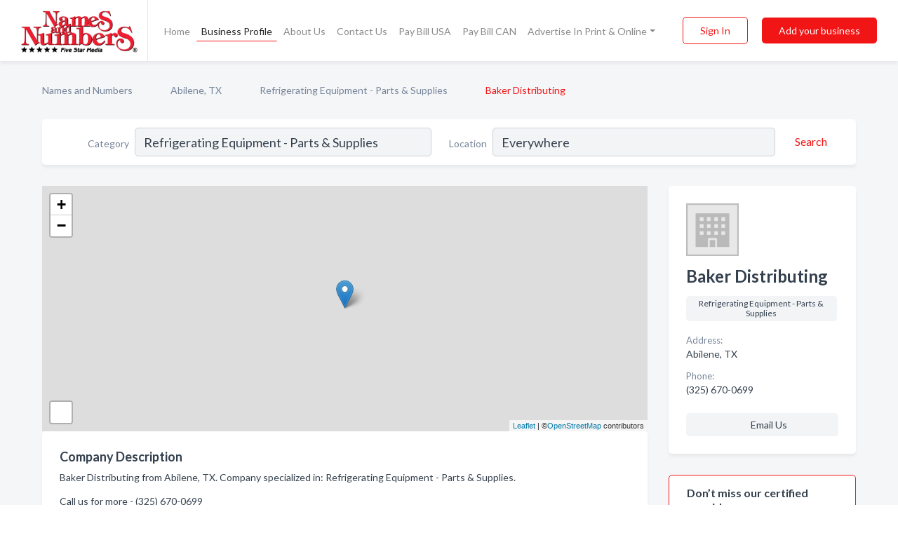

--- FILE ---
content_type: text/html; charset=utf-8
request_url: https://www.namesandnumbers.com/biz/127845/baker-distributing
body_size: 7904
content:




<!DOCTYPE html>
<html lang="en">
    <head>
        <meta charset="utf-8">
        <meta name=viewport content="width=device-width, initial-scale=1">
        <meta http-equiv="X-UA-Compatible" content="IE=edge">
        <meta name="viewport" content="width=device-width, initial-scale=1, shrink-to-fit=no">
        <meta name="description" content="Baker Distributing from Abilene, TX. Contact information, address, open hours and more.">
        <meta name="robots" content="index,follow" />
        <meta property="og:type" content="website" />
        <meta property="og:site_name" content="Names and Numbers" />
        <meta property="og:title" content="Baker Distributing - Abilene, TX | Names and Numbers">
        <meta property="og:description" content="Baker Distributing from Abilene, TX. Contact information, address, open hours and more.">
        <meta property="og:url" content="https://www.namesandnumbers.com/biz/127845/baker-distributing" />
        <meta property="og:image" content="https://d2i67t0npf5z4z.cloudfront.net/static/namesnumbers/images/other/social_media_logo.jpeg">
        <link rel="canonical" href="https://www.namesandnumbers.com/biz/127845/baker-distributing" />
        
        
<link rel="apple-touch-icon" sizes="180x180" href="https://d2i67t0npf5z4z.cloudfront.net/static/namesnumbers/images/favicon/apple-touch-icon.png">
<link rel="icon" type="image/png" sizes="32x32" href="https://d2i67t0npf5z4z.cloudfront.net/static/namesnumbers/images/favicon/favicon-32x32.png">
<link rel="icon" type="image/png" sizes="16x16" href="https://d2i67t0npf5z4z.cloudfront.net/static/namesnumbers/images/favicon/favicon-16x16.png">
<link rel="manifest" href="/static/namesnumbers/images/favicon/site.webmanifest">
<meta name="theme-color" content="#f21515">
        



    <script async src="https://www.googletagmanager.com/gtag/js?id=G-LKC2B9JNY4"></script>


    <script async src="https://www.googletagmanager.com/gtag/js?id=UA-1028590-2"></script>




<script>
    window.dataLayer = window.dataLayer || [];
    function gtag(){dataLayer.push(arguments);}
    gtag('js', new Date());
    
    gtag('config', "G-LKC2B9JNY4");
    
    
     gtag('config', "UA-1028590-2");
    

</script>



        <!-- Google tag (gtag.js) -->
<script async src="https://www.googletagmanager.com/gtag/js?id=AW-720343529">
</script>
<script>
    window.dataLayer = window.dataLayer || [];
    function gtag(){dataLayer.push(arguments);}
    gtag('js', new Date());

    gtag('config', 'AW-720343529');
</script>
        <!-- Meta Pixel Code -->
<script>
    !function(f,b,e,v,n,t,s)
    {if(f.fbq)return;n=f.fbq=function(){n.callMethod?
        n.callMethod.apply(n,arguments):n.queue.push(arguments)};
        if(!f._fbq)f._fbq=n;n.push=n;n.loaded=!0;n.version='2.0';
        n.queue=[];t=b.createElement(e);t.async=!0;
        t.src=v;s=b.getElementsByTagName(e)[0];
        s.parentNode.insertBefore(t,s)}(window, document,'script',
        'https://connect.facebook.net/en_US/fbevents.js');
    fbq('init', '2952347124804451');
    fbq('track', 'PageView');
</script>
<noscript><img height="1" width="1" style="display:none"
               src="https://www.facebook.com/tr?id=2952347124804451&ev=PageView&noscript=1"
/></noscript>
<!-- End Meta Pixel Code -->
        <title>Baker Distributing - Abilene, TX | Names and Numbers</title>
        <script type="text/javascript"> window.CSRF_TOKEN = "6nmKbaZH3fah1nUyfsZF5k2GAt4KnmeS8nxIduAIqnFctbQcCzo0l4fjjuUFvAzQ"; </script>
        <script>
    var cossd_info = {};
    cossd_info.page_tpye = 'provider-profile';
</script>
        
            <link rel="stylesheet" href="https://d2i67t0npf5z4z.cloudfront.net/static/namesnumbers/css/provider_profile-bundle.min.css?v=834142058988970" />
        
        
            <link rel="stylesheet" href="https://fonts.googleapis.com/css?family=Lato:400,700&amp;display=swap" />
        
        
        
        
        
            


<script type="application/ld+json">
    {
      "@context": "https://schema.org",
      "@type": "LocalBusiness",
      "name": "Baker Distributing",
      
        "image": "https://d2i67t0npf5z4z.cloudfront.net/static/website/images/default-biz-logos/company-logo-placeholder.png",
      
      "@id": "/biz/127845/baker-distributing"
      
        ,"telephone": "(325) 670-0699"
      
      
      
      
          ,"geo": {
            "@type": "GeoCoordinates",
            "latitude": 32.44917,
            "longitude": -99.74142
          }
      
      
    }
</script>

        
        
        
            <script type="application/ld+json">
{
  "@context": "https://schema.org",
  "@type": "BreadcrumbList",
  "itemListElement": [
        
           {
            "@type": "ListItem",
            "position": 1,
            "item": {
                      "@id": "/",
                      "name": "Names and Numbers"
                    }
           },
        
           {
            "@type": "ListItem",
            "position": 2,
            "item": {
                      "@id": "/cities/abilene-tx",
                      "name": "Abilene, TX"
                    }
           },
        
           {
            "@type": "ListItem",
            "position": 3,
            "item": {
                      "@id": "/l/abilene-tx/refrigerating-equipment-parts-supplies",
                      "name": "Refrigerating Equipment - Parts &amp; Supplies"
                    }
           },
        
           {
            "@type": "ListItem",
            "position": 4,
            "item": {
                      "@id": "https://www.namesandnumbers.com/biz/127845/baker-distributing",
                      "name": "Baker Distributing"
                    }
           }
        
    ]
}
</script>
        
    </head>

    <body class="provider-profile"
          >
        
    
<header role="banner"><nav class="navbar navbar-expand-lg">
    <a class="navbar-brand p-0" href="/" data-track-name="nblink-logo" data-event-category="navbar">
        
            <img src="https://d2i67t0npf5z4z.cloudfront.net/static/namesnumbers/images/other/names-and-numbers-logo.png" alt="Names and Numbers Logo">
        
        <div class="nb-logo-devider"></div>
    </a>
    <div class="collapse navbar-collapse navbar-text p-0 sliding-menu" id="navBarSlidingMenu">
        <ul class="navbar-nav m-auto">
            
                <li class="nav-item">
                    <a class="nav-link" href="/">Home</a>
                </li>
            
            
            
                <li class="nav-item active">
                    <a class="nav-link" href="#">Business Profile</a>
                    <div class="navbar-highliter"></div>
                </li>
            
            
            <li class="nav-item ">
                <a class="nav-link" href="/about">About Us</a>
                
            </li>
            <li class="nav-item ">
                <a class="nav-link" href="/contact">Contact Us</a>
                
            </li>
            <li class="nav-item ">
                <a class="nav-link" href="/pay-bill">Pay Bill USA</a>
                
            </li>
            <li class="nav-item ">
                <a class="nav-link" href="/pay-canada-bill">Pay Bill CAN</a>
                
            </li>
            <li class="nav-item dropdown">
                <a class="nav-link dropdown-toggle" data-toggle="dropdown" href="#" role="button"
                   aria-haspopup="true" aria-expanded="false">Advertise In Print & Online</a>
                



<div class="dropdown-menu">
    
        <a class="dropdown-item" href="/#directories">Local Business Directories</a>
    
    <a class="dropdown-item" href="https://business.namesandnumbers.com/online-directory-package/" rel="nofollow">
        Online Business Directories</a>
    <a class="dropdown-item" href="https://business.namesandnumbers.com/websites/" rel="nofollow">
        Websites</a>
    <a class="dropdown-item" href="https://business.namesandnumbers.com/listings-management/" rel="nofollow">
        Listings Management</a>
    <a class="dropdown-item" href="https://business.namesandnumbers.com/google-business-profile-management-2/" rel="nofollow">
        GBP Management</a>
    <a class="dropdown-item" href="https://business.namesandnumbers.com/review-management/" rel="nofollow">
        Reviews Management</a>
    <a class="dropdown-item" href="https://business.namesandnumbers.com/guaranteed-sponsored-placement-2/" rel="nofollow">
        Guaranteed Sponsored Placement</a>
    <a class="dropdown-item" href="https://business.namesandnumbers.com/seo-packages/" rel="nofollow">
        SEO Packages</a>
    <a class="dropdown-item" href="https://business.namesandnumbers.com/facebook-management/" rel="nofollow">
        Facebook Management</a>
    <a class="dropdown-item" rel="nofollow" href="https://business.namesandnumbers.com/online-directories#users">
        Real Time Users Online</a>
</div>
            </li>
        </ul>
        <div class="left-nav">
            <div class="form-inline">
                
                    <button class="btn btn-login btn-outline-secondary" type="button" data-track-name="nblink-signin" data-event-category="navbar">Sign In</button>
                
                <a href="/biz" data-track-name="nblink-signup" data-event-category="navbar"
                   class="btn btn-primary nav-add-biz">Add your business</a>
            </div>
        </div>
    </div>
    
        <button class="navbar-toggler" type="button" data-toggle="collapse" data-target="#navBarSlidingMenu"
                aria-controls="navBarSlidingMenu" aria-expanded="false" aria-label="Toggle navigation menu">
            <span class="iconify navbar-toggler-icon" data-icon="feather:menu" data-inline="false"></span>
        </button>
    
</nav></header>
    <div class="container-fluid provider-profile-body">
        <nav aria-label="breadcrumb" class="nav-breadcrumbs">
    <ol class="breadcrumb">
        
            
                <li class="breadcrumb-item"><a href="/" data-track-name="breadcrumb-link-click">Names and Numbers</a></li>
                <li class="breadcrumb-item devider"><span class="iconify" data-icon="dashicons:arrow-right-alt2" data-inline="false"></span></li>
            
        
            
                <li class="breadcrumb-item"><a href="/cities/abilene-tx" data-track-name="breadcrumb-link-click">Abilene, TX</a></li>
                <li class="breadcrumb-item devider"><span class="iconify" data-icon="dashicons:arrow-right-alt2" data-inline="false"></span></li>
            
        
            
                <li class="breadcrumb-item"><a href="/l/abilene-tx/refrigerating-equipment-parts-supplies" data-track-name="breadcrumb-link-click">Refrigerating Equipment - Parts &amp; Supplies</a></li>
                <li class="breadcrumb-item devider"><span class="iconify" data-icon="dashicons:arrow-right-alt2" data-inline="false"></span></li>
            
        
            
                <li class="breadcrumb-item active" aria-current="page">Baker Distributing</li>
            
        
    </ol>
</nav>
        
<form class="form-row default-white-block search-form" action="/search">
    <div class="col-sm-6 sf-col">
        <div class="icon-column search-icon-column">
            <span class="iconify" data-icon="ant-design:search-outline" data-inline="false"></span>
        </div>
        <label for="searchCategory">Category</label>
        <input name="category" type="text" class="form-control input-search-category" id="searchCategory"
               placeholder="e.g Trucking Companies" value="Refrigerating Equipment - Parts &amp; Supplies">
    </div>
    <div class="col-sm-6 sf-col">
        <label for="searchLocation">Location</label>
        <input name="location" type="text" class="form-control input-search-location" id="searchLocation"
               placeholder="Location" value="Everywhere">
        <button type="submit" class="btn btn-link" data-track-name="p-btn-search" aria-label="Search">
            <span class="text">Search</span><span class="iconify icon" data-icon="ant-design:search-outline" data-inline="false"></span>
        </button>
    </div>
</form>
        <main class="row profile-main-row"   data-tz="America/Chicago" >
            <div class="col-xl-9 col-lg-8 col-md-8 order-last order-md-first left-side-col">
                
                    
                    <section class="provider-map position-relative" id="singleMap" data-lat="32.44917"
                             data-lng="-99.74142"
                             data-zoom="13"
                             data-area="0">
                        <div class="leaflet-bottom leaflet-left">
                            <div class="leaflet-control-zoom leaflet-bar leaflet-control">
                                <a class="btn-navigate leaflet-control-attribution leaflet-control" target="_blank"
                                   rel="nofollow noopener"
                                   href="https://maps.google.com/?q=Abilene, TX"
                                   data-track-name="pr-get-directions-button"
                                   data-event-category="biz-contact"
                                   data-event-label="127845">
                                    <span class="iconify" data-icon="ion:navigate-sharp" data-inline="false"></span>
                                </a>
                            </div>
                        </div>
                    </section>
                
                

<section class="about-block default-white-block">
    
        <h2>Company Description</h2>
        <p class="text-break">Baker Distributing from Abilene, TX. Company specialized in: Refrigerating Equipment - Parts & Supplies. <br><br>Call us for more - (325) 670-0699</p>
    
    
    
    
    
    

    

    

    

    

    

    
    
    
        
        <button class="btn btn-primary btn-claim-profile" id="claimbutton" aria-label="Claim Profile">Claim Profile</button>
        
    
</section>
                

<section class="reviews-section-title">
    <h2 id="reviews">Reviews and Recommendations</h2>
    
    <div class="powered-by">
        Powered by
        
            Names and Numbers
        
    </div>
    <div class="mt-2 row">
        <div class="review-invite-text col-xl-10">
            <div class="pt-1">Please help us to connect users with the best local businesses by reviewing Baker Distributing
                
            </div>
        </div>
        <div class="col-xl-2 text-xl-right">
          <div class="btn btn-primary" id="review-form-btn">Write Review</div>
        </div>
    </div>
    <div class="modal" tabindex="-1" role="dialog" id="popupReviewForm">
    <div class="modal-dialog" role="document">
        <div class="modal-content">
            <div class="modal-header">
                <h5 class="modal-title">Write Review</h5>
                <button type="button" class="close" data-dismiss="modal" aria-label="Close">
                    <span aria-hidden="true">&times;</span>
                </button>
            </div>
            <div class="modal-body"></div>
        </div>
    </div>
</div>
</section>
<div class="reviews-block with-bottom-links">
    <div class="row reviews-row">
        
    </div>
</div>
                
                    
<aside class="bottom-links default-white-block">
    <header class="bottom-links-header">
        <h2>You might also like</h2>
    </header>
    <div class="bottom-links-body">
        <div class="row">
            
                <div class="col-sm">
                    <h3>Popular Businesses</h3>
                    <ul class="li-bottom-links">
                        
                            <li><a href="/biz/85220/johnstone-supply-company" data-track-name="p-bottom-link">Johnstone Supply Company</a></li>
                        
                            <li><a href="/biz/30479/a-fabrication" data-track-name="p-bottom-link">A+ Fabrication</a></li>
                        
                            <li><a href="/biz/138053/baker-distributing" data-track-name="p-bottom-link">Baker Distributing </a></li>
                        
                            <li><a href="/biz/128609/controlled-temp-supply" data-track-name="p-bottom-link">Controlled Temp Supply</a></li>
                        
                            <li><a href="/biz/186719/frank-door-company" data-track-name="p-bottom-link">Frank Door Company</a></li>
                        
                    </ul>
                </div>
            
                <div class="col-sm">
                    <h3>Related Businesses</h3>
                    <ul class="li-bottom-links">
                        
                            <li><a href="/biz/101595/united-refrigeration-inc" data-track-name="p-bottom-link">United Refrigeration Inc</a></li>
                        
                            <li><a href="/biz/189015/dickson-c-c-co" data-track-name="p-bottom-link">Dickson C C Co</a></li>
                        
                            <li><a href="/biz/170439/rsd-total-control" data-track-name="p-bottom-link">Rsd Total Control</a></li>
                        
                            <li><a href="/biz/6336/rogers-county-appliance-parts" data-track-name="p-bottom-link">Rogers County Appliance Parts</a></li>
                        
                            <li><a href="/biz/107915/united-refrigeration" data-track-name="p-bottom-link">United Refrigeration</a></li>
                        
                    </ul>
                </div>
            
                <div class="col-sm">
                    <h3>Popular Nearby</h3>
                    <ul class="li-bottom-links">
                        
                            <li><a href="/l/abilene-tx/fire-protection-consultants" data-track-name="p-bottom-link">Fire Protection Consultants in Abilene</a></li>
                        
                            <li><a href="/l/abilene-tx/gas-companies" data-track-name="p-bottom-link">Gas Companies in Abilene</a></li>
                        
                            <li><a href="/l/taylor-county/signs-outdoor-indoor" data-track-name="p-bottom-link">Signs - Outdoor-Indoor in Abilene</a></li>
                        
                            <li><a href="/l/abilene-tx/portrait-photographers" data-track-name="p-bottom-link">Portrait  Photographers in Abilene</a></li>
                        
                            <li><a href="/l/abilene-tx/day-care-centers-adult" data-track-name="p-bottom-link">Day Care Centers - Adult in Abilene</a></li>
                        
                    </ul>
                </div>
            
        </div>
    </div>
</aside>
                
                
            </div>
            <div class="col-xl-3 col-lg-4 col-md-4 order-first order-md-last right-side-col">
                

<section class="main-info-block" data-listing-view="p-listing-view" data-event-label="127845">
    <header>
    
        <picture>
            <source srcset="https://d2i67t0npf5z4z.cloudfront.net/static/website/images/default-biz-logos/company-logo-placeholder.webp" type="image/webp">
            <source srcset="https://d2i67t0npf5z4z.cloudfront.net/static/website/images/default-biz-logos/company-logo-placeholder.png">
            <img src="https://d2i67t0npf5z4z.cloudfront.net/static/website/images/default-biz-logos/company-logo-placeholder.png" alt="Baker Distributing logo">
        </picture>
    
    <div>
        <h1>Baker Distributing</h1>
    </div>
    </header>
    <div class="main-categories-cloud">
        
        
            
            <a href="/l/abilene-tx/refrigerating-equipment-parts-supplies"><span class="categories-cloud">Refrigerating Equipment - Parts &amp; Supplies</span></a>
        
        
    </div>
        
            <div class="main-info-label">Address:</div>
            <address>Abilene, TX</address>
        
        
        
            <div class="main-info-label">Phone:</div>
            
                <div class="biz-phone">(325) 670-0699</div>
            
        
        
        
        
        
            
        <div class="main-info-buttons">
            
            
                <a class="btn btn-primary btn-phone" href="tel:3256700699"
                   data-track-name="pr-call-button"
                   data-event-category="biz-contact"
                   data-event-label="127845">Call</a>
            
            
                <a class="btn primary btn-get-directions btn-get-quotes-top"
                        data-leandge-type="not_odp_biz"
                        data-toggle="modal"
                        data-target="#quotesPopup"
                        data-track-name="pr-get-quotes"
                        data-event-category="biz-contact"
                        data-event-label="127845">
                    <span class="iconify" data-icon="ion:chatbox" data-inline="false"></span>Email Us
                </a>
            
        </div>
</section>
                
                
                
            </div>
        </main>
    </div>
    <footer role="contentinfo">
    <div class="row footer-links-holder">
        <div class="col-6 col-md-4 ">
            <div class="footer-content">
                <h2>About Us</h2>
                <ul>
                    <li class=""><a href="/about" data-track-name="fhome-link" data-event-category="footer">Company Overview</a>
                    </li>
                    <li class=""><a href="/media-co-op" data-track-name="fhome-link" data-event-category="footer">Media Co-Op</a></li>
                    <li class="">
                        <a href="/careers" data-track-name="fhome-link" data-event-category="footer">Now Hiring!</a>
                    </li>
                    <li class="">
                        <a href="/contact" data-track-name="fhome-link" data-event-category="footer">Contact Us </a>
                    </li>            </ul>
            </div>
        </div>
        <div class="col-6 col-md-4">
            <div class="footer-content">
            <h2>Customer Service</h2>
            <ul>
                <li class="">
                    <a href="/advertise-with-us" data-track-name="fhome-link" data-event-category="footer">Advertise With Us</a>
                </li>
                <li class=""><a href="/art-submission" data-track-name="fhome-link" data-event-category="footer">Art Submission</a>
                </li>
                <li class=""><a href="/change-your-listing" data-track-name="fhome-link" data-event-category="footer">Change Your Listing</a></li>
                <li class=""><a href="/need-another-phone-book" data-track-name="fhome-link" data-event-category="footer">Need Another Phone Book?</a></li>
                <li class=""><a href="https://business.namesandnumbers.com/optout/" data-track-name="fhome-link" data-event-category="footer">Opt Out </a></li>
                <li class=""><a href="/pay-bill" data-track-name="fhome-link" data-event-category="footer">Pay Bill USA</a></li>
                <li class=""><a href="/pay-canada-bill" data-track-name="fhome-link" data-event-category="footer">Pay Bill CAN</a></li>
            </ul>
            </div>
        </div>
        <div class="col-6 col-md-4">
            <div class="footer-content">
            <h2>Products</h2>
            <ul>
                <li class=""><a href="/#directories" data-track-name="fhome-link"
                                data-event-category="footer">Local Business Directories</a></li>
                <li class="">
                    <a href="https://business.namesandnumbers.com/online-directory-package/" rel="nofollow"
                       data-track-name="fhome-link" data-event-category="footer">Online Business Directories</a>
                </li>
                <li class="">
                    <a href="https://business.namesandnumbers.com/websites/" rel="nofollow"
                       data-track-name="fhome-link" data-event-category="footer">Websites</a>
                </li>
                <li class="">
                    <a href="https://business.namesandnumbers.com/listings-management/" rel="nofollow"
                       data-track-name="fhome-link" data-event-category="footer">Listings Management</a>
                </li>
                <li class="">
                    <a href="https://business.namesandnumbers.com/google-business-profile-management-2/" rel="nofollow"
                       data-track-name="fhome-link" data-event-category="footer">GBP Management</a>
                </li>
                <li class="">
                    <a href="https://business.namesandnumbers.com/review-management/" rel="nofollow"
                       data-track-name="fhome-link" data-event-category="footer">Reviews Management</a>
                </li>
                <li class="">
                    <a href="https://business.namesandnumbers.com/seo-packages/" rel="nofollow"
                       data-track-name="fhome-link" data-event-category="footer">SEO Packages</a>
                </li>
                <li class="">
                    <a href="https://business.namesandnumbers.com/guaranteed-sponsored-placement-2/" rel="nofollow"
                       data-track-name="fhome-link" data-event-category="footer">Guaranteed Sponsored Placement</a>
                </li>
                <li class="">
                    <a href="https://business.namesandnumbers.com/facebook-management/" rel="nofollow"
                       data-track-name="fhome-link" data-event-category="footer">Facebook Management</a>
                </li>
                <li class="">
                    <a rel="nofollow" data-track-name="fhome-link" data-event-category="footer" href="https://business.namesandnumbers.com/online-directories#users">
                        Real Time Users Online</a>
                </li>
            </ul>
            </div>
        </div>
    </div>
    <div class="text-center connect mt-4">
        <div class="d-inline-block ">
            <img src="https://d2i67t0npf5z4z.cloudfront.net/static/namesnumbers/images/other/names-and-numbers-logo-white.png"
                 class="footer-logo" alt="Names and Numbers Logo">
        </div>
    </div>
    <div class="text-center connect-icons">
        <a href="https://www.facebook.com/namesandnumbers">
            <span class="iconify fb" data-icon="mdi:facebook" data-inline="false"></span>
        </a>
        <a href="https://goo.gl/maps/m7r7RMKdDZXZFrYcA">
            <span class="iconify google" data-icon="mdi:google-my-business" data-inline="false"></span>
        </a>
        <a href="https://www.linkedin.com/company/names-and-numbers/">
            <span class="iconify linkedin" data-icon="mdi:linkedin" data-inline="false"></span>
        </a>
        <a href="https://www.pinterest.com/namesandnumbers">
            <span class="iconify pinterest" data-icon="mdi:pinterest" data-inline="false"></span>
        </a>
        <a href="https://www.youtube.com/5starphonebooks">
            <span class="iconify youtube" data-icon="mdi:youtube-tv" data-inline="false"></span>
        </a>
    </div>
    <div class="privacy-holder mt-4 text-center pb-4">
        <a href="/privacy">Privacy Policy</a>&nbsp;&nbsp;&nbsp;|&nbsp;&nbsp;&nbsp;<a href="/terms">Terms of Use</a>
    </div>
</footer>
    
        <div class="modal" tabindex="-1" role="dialog" id="quotesPopup">
    <div class="modal-dialog" role="document">
        <div class="modal-content">
            <div class="modal-header">
                <h5 class="modal-title">Email Us</h5>
                <button type="button" class="close" data-dismiss="modal" aria-label="Close">
                    <span aria-hidden="true">&times;</span>
                </button>
            </div>
            <div class="modal-body">
                
                    <div class="get-quotes-message mb-3">Get up to 4 bids from pros like Baker Distributing within hours.</div>
                
                <form class="get-quotes-form">
                    <input type="hidden" name="email-type" value="get-quote">
                    <input type="hidden" name="leadgen-type" value="not_odp_biz">
                    <input type="hidden" name="provider-id" value="127845">
                    <input type="hidden" name="provider-email" value="None">
                    <input type="hidden" name="provider-url" value="">
                    <div class="form-group">
                        <label for="contactSubject">Subject:</label>
                        <input type="text" name="subject" class="form-control" id="contactSubject" placeholder="Enter subject">
                    </div>
                    <div class="form-group">
                        <label for="contactMessage">Message:</label>
                        <textarea class="form-control" rows="3" name="message" id="contactMessage"></textarea>
                    </div>
                    <div class="form-group">
                        <label for="contactEmail">Your email:</label>
                        <input type="email" name="sender-email" class="form-control" id="contactEmail"
                               placeholder="Enter your email" required>
                    </div>
                </form>
            </div>
            <div class="modal-footer">
                
                    <span class="form-message-sent">Message sent. Our verified businesses will contact you shortly.</span>
                
                <button type="button" class="btn btn-primary send-get-quotes">Send</button>
            </div>
        </div>
    </div>
</div>
    

        
            <script src="https://d2i67t0npf5z4z.cloudfront.net/static/namesnumbers/js/provider_profile-bundle.min.js?v=834142058988970"></script>
        
        
        
        
     </body>
</html>